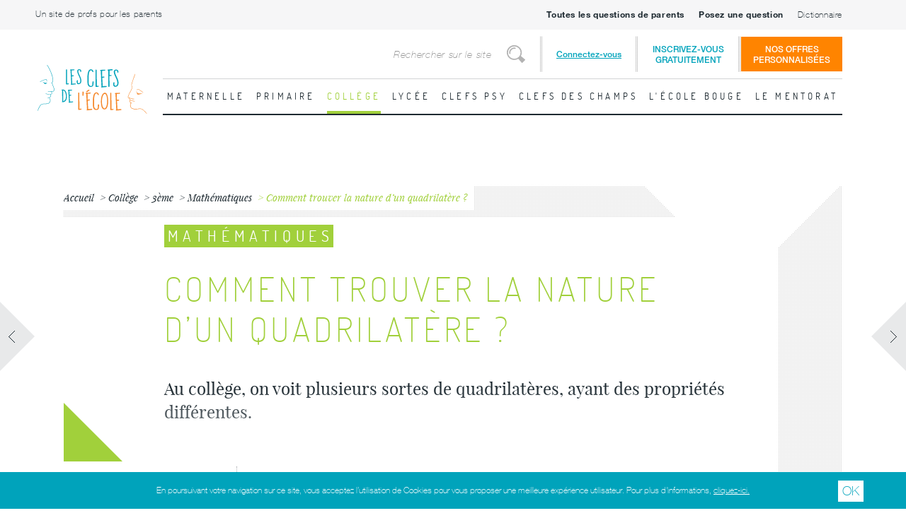

--- FILE ---
content_type: text/plain
request_url: https://www.google-analytics.com/j/collect?v=1&_v=j102&a=305815759&t=pageview&_s=1&dl=https%3A%2F%2Fwww.lesclefsdelecole.com%2FCollege%2F3eme%2FMathematiques%2FComment-trouver-la-nature-d-un-quadrilatere&ul=en-us%40posix&dt=Comment%20trouver%20la%20nature%20d%E2%80%99un%20quadrilat%C3%A8re%20%3F%20-%20Les%20clefs%20de%20l%27%C3%A9cole&sr=1280x720&vp=1280x720&_u=IEBAAEABAAAAACAAI~&jid=1582038785&gjid=139018632&cid=822421433.1769024977&tid=UA-67546189-1&_gid=1150016796.1769024977&_r=1&_slc=1&z=125821802
body_size: -453
content:
2,cG-Y9YRX5DGE5